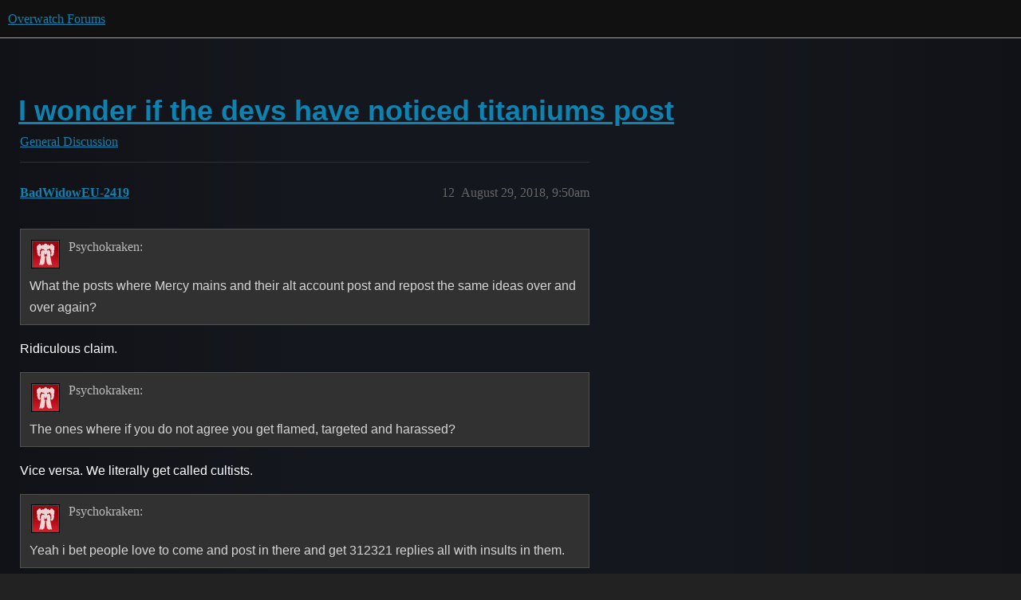

--- FILE ---
content_type: text/html; charset=utf-8
request_url: https://us.forums.blizzard.com/en/overwatch/t/i-wonder-if-the-devs-have-noticed-titaniums-post/200079/12
body_size: 3132
content:
<!DOCTYPE html>
<html lang="en">
  <head>
    <meta charset="utf-8">
    <title>I wonder if the devs have noticed titaniums post - #12 by BadWidowEU-2419 - General Discussion - Overwatch Forums</title>
    <meta name="description" content="Ya know considering its the top post on the forums mayby they have, it would be cool if they did">
    <meta name="generator" content="Discourse 3.5.3 - https://github.com/discourse/discourse version e4edb82d43772b646b1025881faaa6548ce9c903">
<link rel="icon" type="image/png" href="https://d74zh8edaijub.cloudfront.net/optimized/1X/e9d52add3f186cd5f4c40b249ebec06ff3d847da_2_32x32.png">
<link rel="apple-touch-icon" type="image/png" href="https://d74zh8edaijub.cloudfront.net/optimized/1X/e9d52add3f186cd5f4c40b249ebec06ff3d847da_2_180x180.png">
<meta name="theme-color" media="all" content="#111111">

<meta name="color-scheme" content="dark">

<meta name="viewport" content="width=device-width, initial-scale=1.0, minimum-scale=1.0, viewport-fit=cover">
<meta name="discourse-base-uri" content="/en/overwatch">
<link rel="canonical" href="https://us.forums.blizzard.com/en/overwatch/t/i-wonder-if-the-devs-have-noticed-titaniums-post/200079" />

<link rel="search" type="application/opensearchdescription+xml" href="https://us.forums.blizzard.com/en/overwatch/opensearch.xml" title="Overwatch Forums Search">

    <link href="https://d1mldsz5gr8kpv.cloudfront.net/en/overwatch/stylesheets/color_definitions_blizzard_2_3_d02144101550c20de4f8078375c0649d8d87b157.css?__ws=us.forums.blizzard.com" media="all" rel="stylesheet" class="light-scheme" data-scheme-id="2"/>

<link href="https://d1mldsz5gr8kpv.cloudfront.net/en/overwatch/stylesheets/common_7ba259d987bd155dddde827f76f5a210f3bf2e1a.css?__ws=us.forums.blizzard.com" media="all" rel="stylesheet" data-target="common"  />

  <link href="https://d1mldsz5gr8kpv.cloudfront.net/en/overwatch/stylesheets/desktop_7ba259d987bd155dddde827f76f5a210f3bf2e1a.css?__ws=us.forums.blizzard.com" media="all" rel="stylesheet" data-target="desktop"  />



    <link href="https://d1mldsz5gr8kpv.cloudfront.net/en/overwatch/stylesheets/checklist_7ba259d987bd155dddde827f76f5a210f3bf2e1a.css?__ws=us.forums.blizzard.com" media="all" rel="stylesheet" data-target="checklist"  />
    <link href="https://d1mldsz5gr8kpv.cloudfront.net/en/overwatch/stylesheets/discourse-akismet_7ba259d987bd155dddde827f76f5a210f3bf2e1a.css?__ws=us.forums.blizzard.com" media="all" rel="stylesheet" data-target="discourse-akismet"  />
    <link href="https://d1mldsz5gr8kpv.cloudfront.net/en/overwatch/stylesheets/discourse-assign_7ba259d987bd155dddde827f76f5a210f3bf2e1a.css?__ws=us.forums.blizzard.com" media="all" rel="stylesheet" data-target="discourse-assign"  />
    <link href="https://d1mldsz5gr8kpv.cloudfront.net/en/overwatch/stylesheets/discourse-characters-required_7ba259d987bd155dddde827f76f5a210f3bf2e1a.css?__ws=us.forums.blizzard.com" media="all" rel="stylesheet" data-target="discourse-characters-required"  />
    <link href="https://d1mldsz5gr8kpv.cloudfront.net/en/overwatch/stylesheets/discourse-details_7ba259d987bd155dddde827f76f5a210f3bf2e1a.css?__ws=us.forums.blizzard.com" media="all" rel="stylesheet" data-target="discourse-details"  />
    <link href="https://d1mldsz5gr8kpv.cloudfront.net/en/overwatch/stylesheets/discourse-group-tracker_7ba259d987bd155dddde827f76f5a210f3bf2e1a.css?__ws=us.forums.blizzard.com" media="all" rel="stylesheet" data-target="discourse-group-tracker"  />
    <link href="https://d1mldsz5gr8kpv.cloudfront.net/en/overwatch/stylesheets/discourse-lazy-videos_7ba259d987bd155dddde827f76f5a210f3bf2e1a.css?__ws=us.forums.blizzard.com" media="all" rel="stylesheet" data-target="discourse-lazy-videos"  />
    <link href="https://d1mldsz5gr8kpv.cloudfront.net/en/overwatch/stylesheets/discourse-local-dates_7ba259d987bd155dddde827f76f5a210f3bf2e1a.css?__ws=us.forums.blizzard.com" media="all" rel="stylesheet" data-target="discourse-local-dates"  />
    <link href="https://d1mldsz5gr8kpv.cloudfront.net/en/overwatch/stylesheets/discourse-presence_7ba259d987bd155dddde827f76f5a210f3bf2e1a.css?__ws=us.forums.blizzard.com" media="all" rel="stylesheet" data-target="discourse-presence"  />
    <link href="https://d1mldsz5gr8kpv.cloudfront.net/en/overwatch/stylesheets/discourse-sift_7ba259d987bd155dddde827f76f5a210f3bf2e1a.css?__ws=us.forums.blizzard.com" media="all" rel="stylesheet" data-target="discourse-sift"  />
    <link href="https://d1mldsz5gr8kpv.cloudfront.net/en/overwatch/stylesheets/discourse-solved_7ba259d987bd155dddde827f76f5a210f3bf2e1a.css?__ws=us.forums.blizzard.com" media="all" rel="stylesheet" data-target="discourse-solved"  />
    <link href="https://d1mldsz5gr8kpv.cloudfront.net/en/overwatch/stylesheets/discourse-templates_7ba259d987bd155dddde827f76f5a210f3bf2e1a.css?__ws=us.forums.blizzard.com" media="all" rel="stylesheet" data-target="discourse-templates"  />
    <link href="https://d1mldsz5gr8kpv.cloudfront.net/en/overwatch/stylesheets/discourse-tooltips_7ba259d987bd155dddde827f76f5a210f3bf2e1a.css?__ws=us.forums.blizzard.com" media="all" rel="stylesheet" data-target="discourse-tooltips"  />
    <link href="https://d1mldsz5gr8kpv.cloudfront.net/en/overwatch/stylesheets/discourse-topic-voting_7ba259d987bd155dddde827f76f5a210f3bf2e1a.css?__ws=us.forums.blizzard.com" media="all" rel="stylesheet" data-target="discourse-topic-voting"  />
    <link href="https://d1mldsz5gr8kpv.cloudfront.net/en/overwatch/stylesheets/discourse-user-notes_7ba259d987bd155dddde827f76f5a210f3bf2e1a.css?__ws=us.forums.blizzard.com" media="all" rel="stylesheet" data-target="discourse-user-notes"  />
    <link href="https://d1mldsz5gr8kpv.cloudfront.net/en/overwatch/stylesheets/footnote_7ba259d987bd155dddde827f76f5a210f3bf2e1a.css?__ws=us.forums.blizzard.com" media="all" rel="stylesheet" data-target="footnote"  />
    <link href="https://d1mldsz5gr8kpv.cloudfront.net/en/overwatch/stylesheets/hosted-site_7ba259d987bd155dddde827f76f5a210f3bf2e1a.css?__ws=us.forums.blizzard.com" media="all" rel="stylesheet" data-target="hosted-site"  />
    <link href="https://d1mldsz5gr8kpv.cloudfront.net/en/overwatch/stylesheets/poll_7ba259d987bd155dddde827f76f5a210f3bf2e1a.css?__ws=us.forums.blizzard.com" media="all" rel="stylesheet" data-target="poll"  />
    <link href="https://d1mldsz5gr8kpv.cloudfront.net/en/overwatch/stylesheets/spoiler-alert_7ba259d987bd155dddde827f76f5a210f3bf2e1a.css?__ws=us.forums.blizzard.com" media="all" rel="stylesheet" data-target="spoiler-alert"  />
    <link href="https://d1mldsz5gr8kpv.cloudfront.net/en/overwatch/stylesheets/discourse-topic-voting_desktop_7ba259d987bd155dddde827f76f5a210f3bf2e1a.css?__ws=us.forums.blizzard.com" media="all" rel="stylesheet" data-target="discourse-topic-voting_desktop"  />
    <link href="https://d1mldsz5gr8kpv.cloudfront.net/en/overwatch/stylesheets/poll_desktop_7ba259d987bd155dddde827f76f5a210f3bf2e1a.css?__ws=us.forums.blizzard.com" media="all" rel="stylesheet" data-target="poll_desktop"  />

  <link href="https://d1mldsz5gr8kpv.cloudfront.net/en/overwatch/stylesheets/common_theme_3_cbfecbd75f69440af3b60cf9b4b2abe930d84635.css?__ws=us.forums.blizzard.com" media="all" rel="stylesheet" data-target="common_theme" data-theme-id="3" data-theme-name="blizzard"/>
    <link href="https://d1mldsz5gr8kpv.cloudfront.net/en/overwatch/stylesheets/desktop_theme_3_03d0b76478fc5acbc1a163d73e8bb3edaf5c9f8a.css?__ws=us.forums.blizzard.com" media="all" rel="stylesheet" data-target="desktop_theme" data-theme-id="3" data-theme-name="blizzard"/>

    
    
        <link rel="alternate nofollow" type="application/rss+xml" title="RSS feed of &#39;I wonder if the devs have noticed titaniums post&#39;" href="https://us.forums.blizzard.com/en/overwatch/t/i-wonder-if-the-devs-have-noticed-titaniums-post/200079.rss" />
    <meta property="og:site_name" content="Overwatch Forums" />
<meta property="og:type" content="website" />
<meta name="twitter:card" content="summary_large_image" />
<meta name="twitter:image" content="https://d74zh8edaijub.cloudfront.net/original/1X/0ea4418b963b4e44e092609b557a1e75a4546d8a.png" />
<meta property="og:image" content="https://d74zh8edaijub.cloudfront.net/original/1X/0ea4418b963b4e44e092609b557a1e75a4546d8a.png" />
<meta property="og:url" content="https://us.forums.blizzard.com/en/overwatch/t/i-wonder-if-the-devs-have-noticed-titaniums-post/200079/12" />
<meta name="twitter:url" content="https://us.forums.blizzard.com/en/overwatch/t/i-wonder-if-the-devs-have-noticed-titaniums-post/200079/12" />
<meta property="og:title" content="I wonder if the devs have noticed titaniums post" />
<meta name="twitter:title" content="I wonder if the devs have noticed titaniums post" />
<meta property="og:description" content="Ridiculous claim.   Vice versa. We literally get called cultists.   Are you just going to continue spewing nonsense?   Titanium’s Why I Have Yet to Not Despise Mercy&#39;s Current State is the most liked post of all time on the forums and hasn’t had any mod locks at all. 😏" />
<meta name="twitter:description" content="Ridiculous claim.   Vice versa. We literally get called cultists.   Are you just going to continue spewing nonsense?   Titanium’s Why I Have Yet to Not Despise Mercy&#39;s Current State is the most liked post of all time on the forums and hasn’t had any mod locks at all. 😏" />
<meta property="og:article:section" content="General Discussion" />
<meta property="og:article:section:color" content="AB9364" />
<meta property="article:published_time" content="2018-08-29T09:50:05+00:00" />
<meta property="og:ignore_canonical" content="true" />


    
  </head>
  <body class="crawler ">
    
    <header>
  <a href="/en/overwatch/">Overwatch Forums</a>
</header>

    <div id="main-outlet" class="wrap" role="main">
        <div id="topic-title">
    <h1>
      <a href="/en/overwatch/t/i-wonder-if-the-devs-have-noticed-titaniums-post/200079">I wonder if the devs have noticed titaniums post</a>
    </h1>

      <div class="topic-category" itemscope itemtype="http://schema.org/BreadcrumbList">
          <span itemprop="itemListElement" itemscope itemtype="http://schema.org/ListItem">
            <a href="/en/overwatch/c/general-discussion/6" class="badge-wrapper bullet" itemprop="item">
              <span class='badge-category-bg' style='background-color: #AB9364'></span>
              <span class='badge-category clear-badge'>
                <span class='category-name' itemprop='name'>General Discussion</span>
              </span>
            </a>
            <meta itemprop="position" content="1" />
          </span>
      </div>

  </div>

  

    <div itemscope itemtype='http://schema.org/DiscussionForumPosting'>
      <meta itemprop='headline' content='I wonder if the devs have noticed titaniums post'>
      <link itemprop='url' href='https://us.forums.blizzard.com/en/overwatch/t/i-wonder-if-the-devs-have-noticed-titaniums-post/200079'>
      <meta itemprop='datePublished' content='2018-08-29T09:03:20Z'>
        <meta itemprop='articleSection' content='General Discussion'>
      <meta itemprop='keywords' content=''>
      <div itemprop='publisher' itemscope itemtype="http://schema.org/Organization">
        <meta itemprop='name' content='Overwatch Forums'>
          <div itemprop='logo' itemscope itemtype="http://schema.org/ImageObject">
            <meta itemprop='url' content='https://d74zh8edaijub.cloudfront.net/original/1X/e9d52add3f186cd5f4c40b249ebec06ff3d847da.png'>
          </div>
      </div>

          <span itemprop='author' itemscope itemtype="http://schema.org/Person">
            <meta itemprop='name' content='Cerburus437-1424'>
            <link itemprop='url' rel='nofollow' href='https://us.forums.blizzard.com/en/overwatch/u/Cerburus437-1424'>
          </span>
        <meta itemprop='text' content='Ya know considering its the top post on the forums mayby they have, it would be cool if they did'>

          <div id='post_12' itemprop='comment' itemscope itemtype='http://schema.org/Comment' class='topic-body crawler-post'>
            <div class='crawler-post-meta'>
              <span class="creator" itemprop="author" itemscope itemtype="http://schema.org/Person">
                <a itemprop="url" rel='nofollow' href='https://us.forums.blizzard.com/en/overwatch/u/BadWidowEU-2419'><span itemprop='name'>BadWidowEU-2419</span></a>
                
              </span>



              <span class="crawler-post-infos">
                  <time itemprop='datePublished' datetime='2018-08-29T09:50:05Z' class='post-time'>
                    August 29, 2018,  9:50am
                  </time>
                  <meta itemprop='dateModified' content='2018-08-29T09:50:05Z'>
              <span itemprop='position'>12</span>
              </span>
            </div>
            <div class='post' itemprop='text'>
              <aside class="quote no-group" data-username="Psychokraken-21122" data-post="8" data-topic="200079">
<div class="title">
<div class="quote-controls"></div>
<img loading="lazy" alt="" width="24" height="24" src="https://d15f34w2p8l1cc.cloudfront.net/overwatch/8d09d5a09ba9d197ddb50d62b18881a44a7b2a0eb944077f329191fea8c84ea7.png" class="avatar"> Psychokraken:</div>
<blockquote>
<p>What the posts where Mercy mains and their alt account post and repost the same ideas over and over again?</p>
</blockquote>
</aside>
<p>Ridiculous claim.</p>
<aside class="quote no-group" data-username="Psychokraken-21122" data-post="8" data-topic="200079">
<div class="title">
<div class="quote-controls"></div>
<img loading="lazy" alt="" width="24" height="24" src="https://d15f34w2p8l1cc.cloudfront.net/overwatch/8d09d5a09ba9d197ddb50d62b18881a44a7b2a0eb944077f329191fea8c84ea7.png" class="avatar"> Psychokraken:</div>
<blockquote>
<p>The ones where if you do not agree you get flamed, targeted and harassed?</p>
</blockquote>
</aside>
<p>Vice versa. We literally get called cultists.</p>
<aside class="quote no-group" data-username="Psychokraken-21122" data-post="8" data-topic="200079">
<div class="title">
<div class="quote-controls"></div>
<img loading="lazy" alt="" width="24" height="24" src="https://d15f34w2p8l1cc.cloudfront.net/overwatch/8d09d5a09ba9d197ddb50d62b18881a44a7b2a0eb944077f329191fea8c84ea7.png" class="avatar"> Psychokraken:</div>
<blockquote>
<p>Yeah i bet people love to come and post in there and get 312321 replies all with insults in them.</p>
</blockquote>
</aside>
<p>Are you just going to continue spewing nonsense?</p>
<aside class="quote no-group" data-username="Psychokraken-21122" data-post="8" data-topic="200079">
<div class="title">
<div class="quote-controls"></div>
<img loading="lazy" alt="" width="24" height="24" src="https://d15f34w2p8l1cc.cloudfront.net/overwatch/8d09d5a09ba9d197ddb50d62b18881a44a7b2a0eb944077f329191fea8c84ea7.png" class="avatar"> Psychokraken:</div>
<blockquote>
<p>No wonder why mods lock them faster than they pop out.</p>
</blockquote>
</aside>
<p>Titanium’s <a href="https://us.forums.blizzard.com/en/overwatch/t/why-i-have-yet-to-not-despise-mercys-current-state/182707" class="inline-onebox">Why I Have Yet to Not Despise Mercy's Current State</a> is the most liked post of all time on the forums and hasn’t had any mod locks at all. <img src="https://d1mldsz5gr8kpv.cloudfront.net/en/overwatch/images/emoji/twitter/smirk.png?v=12" title=":smirk:" class="emoji" alt=":smirk:" loading="lazy" width="20" height="20"></p>
            </div>

            <div itemprop="interactionStatistic" itemscope itemtype="http://schema.org/InteractionCounter">
              <meta itemprop="interactionType" content="http://schema.org/LikeAction"/>
              <meta itemprop="userInteractionCount" content="4" />
              <span class='post-likes'>4 Likes</span>
            </div>

          </div>
    </div>

      <div role='navigation' itemscope itemtype='http://schema.org/SiteNavigationElement' class="topic-body crawler-post">
          <span itemprop='name'>
            <a itemprop="url" href="/en/overwatch/t/i-wonder-if-the-devs-have-noticed-titaniums-post/200079#post_12">show post in topic</a>
          </span>
      </div>

    




    </div>
    <footer class="container wrap">
  <nav class='crawler-nav'>
    <ul>
      <li itemscope itemtype='http://schema.org/SiteNavigationElement'>
        <span itemprop='name'>
          <a href='/en/overwatch/' itemprop="url">Home </a>
        </span>
      </li>
      <li itemscope itemtype='http://schema.org/SiteNavigationElement'>
        <span itemprop='name'>
          <a href='/en/overwatch/categories' itemprop="url">Categories </a>
        </span>
      </li>
      <li itemscope itemtype='http://schema.org/SiteNavigationElement'>
        <span itemprop='name'>
          <a href='/en/overwatch/guidelines' itemprop="url">Guidelines </a>
        </span>
      </li>
        <li itemscope itemtype='http://schema.org/SiteNavigationElement'>
          <span itemprop='name'>
            <a href='/en/overwatch/tos' itemprop="url">Terms of Service </a>
          </span>
        </li>
        <li itemscope itemtype='http://schema.org/SiteNavigationElement'>
          <span itemprop='name'>
            <a href='/en/overwatch/privacy' itemprop="url">Privacy Policy </a>
          </span>
        </li>
    </ul>
  </nav>
  <p class='powered-by-link'>Powered by <a href="https://www.discourse.org">Discourse</a>, best viewed with JavaScript enabled</p>
</footer>

    
    
  </body>
  
</html>


--- FILE ---
content_type: text/css
request_url: https://d1mldsz5gr8kpv.cloudfront.net/en/overwatch/stylesheets/discourse-characters-required_7ba259d987bd155dddde827f76f5a210f3bf2e1a.css?__ws=us.forums.blizzard.com
body_size: -174
content:
.characters-required{display:inline-block;position:absolute;right:.4em;bottom:.25em;color:hsl(0,0%,56.3333333333%)}
/*# sourceMappingURL=discourse-characters-required_7ba259d987bd155dddde827f76f5a210f3bf2e1a.css.map?__ws=us.forums.blizzard.com */


--- FILE ---
content_type: text/css
request_url: https://d1mldsz5gr8kpv.cloudfront.net/en/overwatch/stylesheets/desktop_theme_3_03d0b76478fc5acbc1a163d73e8bb3edaf5c9f8a.css?__ws=us.forums.blizzard.com
body_size: 2099
content:
#navigation-bar.nav-pills,.admin-main-nav .nav-pills{position:relative;font-size:1em;font-weight:400;background-color:hsla(0,0%,100%,.05);height:44px;border-bottom:solid 1px hsla(0,0%,100%,.15);margin-bottom:0;height:auto;background-color:rgba(0,0,0,0)}#navigation-bar.nav-pills>li>a,.admin-main-nav .nav-pills>li>a{font-weight:400;text-decoration:none;line-height:inherit;text-transform:uppercase;padding:7px 1em;color:hsla(0,0%,100%,.5)}#navigation-bar.nav-pills>li>a:hover,.admin-main-nav .nav-pills>li>a:hover{background-color:rgba(0,0,0,0)}#navigation-bar.nav-pills>li>a.active,#navigation-bar.nav-pills>li>a:hover,.admin-main-nav .nav-pills>li>a.active,.admin-main-nav .nav-pills>li>a:hover{color:#fff}#navigation-bar.nav-pills>li>a:hover:after,.admin-main-nav .nav-pills>li>a:hover:after{content:"";position:absolute;left:0;bottom:0;right:0;height:var(--d-nav-underline-height);background:hsla(0,0%,100%,.5)}#navigation-bar.nav-pills>li>a.active:after,.admin-main-nav .nav-pills>li>a.active:after{content:"";background:#00aeff;background:#f06414}.new-user-wrapper .user-navigation .nav-pills li a:hover,.new-user-wrapper .user-navigation .nav-pills li a.active{background:none;color:var(--primary)}.new-user-wrapper .user-navigation .nav-pills li a:focus{color:unset}.new-user-wrapper .user-navigation .nav-pills li a{padding:calc(.75em + var(--user-navigation__border-width)) .5em .75em}@media screen and (max-width: 64rem){.topic-list-header .views{display:none}}@media screen and (max-width: calc(64rem + 17em)){.has-sidebar-page .topic-list-header .views{display:none}}.topic-list-item:hover{background-color:rgba(221,221,221,.1)}.topic-list-item .main-link{width:100%;max-width:0;padding-top:1.02em;padding-bottom:1.02em}.topic-list-item .creator{display:table-cell;align-content:center}.more-topics__container .more-topics__list .topic-list-body .topic-list-item:first-child td{padding-top:1.02em}.more-topics__container .more-topics__list .topic-list-header::after{display:none}.edit-title .d-editor-preview-wrapper{margin-top:-50px}#main-outlet{padding-top:56px}.blizzard-homepage #main-outlet{padding-top:0px}.blizzard .d-header-icons .icon img.avatar{width:32px;height:32px}.discourse-no-touch .d-header-icons .icon:hover,.discourse-no-touch .d-header-icons .icon:focus{border-top:none;border-left:none;border-right:none}.modal.history-modal .modal-header{height:auto}.modal.history-modal #revision-controls .btn[disabled]{background-color:inherit}.category-navigation .category-breadcrumb,.navigation-container .category-breadcrumb{flex:1 0 auto;order:1}.category-navigation .navigation-controls,.navigation-container .navigation-controls{order:2;margin:10px 0;height:3em}.category-navigation .edit-category,.navigation-container .edit-category{margin-bottom:0;padding:0 .75em;margin-right:.5em;align-self:center}.category-navigation .category-notifications-button,.navigation-container .category-notifications-button{align-self:center}.category-navigation .category-notifications-button .btn,.navigation-container .category-notifications-button .btn{margin:0}.category-navigation .categories-admin-dropdown .btn,.navigation-container .categories-admin-dropdown .btn{height:100%;display:flex;align-items:center;justify-content:center;margin:0}.category-navigation #create-topic,.navigation-container #create-topic{font-size:var(--font-up-1)}.category-navigation .nav-pills,.navigation-container .nav-pills{width:100%;order:3;margin-bottom:0;margin-top:15.4px}.navigation-container{margin-top:30px}.group .user-content-wrapper .user-secondary-navigation .nav-stacked a.active{color:var(--primary);font-weight:bold;background:var(--primary-very-low)}.topic-post{border-left:none;border-bottom:solid 1px hsla(0,0%,100%,.15)}.topic-post .user-title{font-size:var(--font-down-2);display:block;padding:0}.topic-post .row{display:flex}.topic-post .topic-avatar{padding-top:40px}@media all and (max-width: 450px){.topic-post .topic-avatar{flex-shrink:0;border-top:none}}.topic-post .topic-body{flex:1 1;padding-top:40px;padding-bottom:40px;padding-right:8px;color:hsla(0,0%,100%,.8);border-top:none;z-index:auto;width:100vw;min-width:0;max-width:100%;word-break:break-word}.topic-post .topic-body pre,.topic-post .topic-body code{white-space:pre-wrap}.topic-post .topic-body .post-count{word-break:initial}.topic-post .topic-body.highlighted{animation:none}.topic-post .topic-meta-data{align-items:flex-start;padding-right:0}.topic-post .topic-meta-data .post-infos{gap:10px}.topic-post .topic-meta-data .post-infos .b-post-statuses:not(:has(>*)){display:none}.topic-post .topic-meta-data .next-tracked-post{position:absolute;top:4.2em;right:1.5em}.topic-post .topic-meta-data .names{flex-wrap:wrap;align-items:flex-start}.topic-post .topic-meta-data .names .user-title{order:4;width:100%}.topic-post .topic-meta-data .names .full-name,.topic-post .topic-meta-data .names .username{display:flex;align-items:center;font-weight:bold;font-size:var(--font-up-1)}.topic-post .topic-meta-data .names .full-name.second,.topic-post .topic-meta-data .names .username.second{display:none}.topic-post .topic-meta-data .names span{max-width:unset}.topic-post .post-info{line-height:normal;font-size:var(--font-down-1)}.topic-post .post-info .post-date{color:hsla(0,0%,100%,.5);transition:color 200ms}.topic-post .post-info .post-date:hover{color:#fff;background:none}.topic-post .post-info .post-date:active{color:hsla(0,0%,100%,.3)}.topic-post .post-info.arrow{color:hsla(0,0%,100%,.5);transition:color 200ms;padding:.3em .5em}.topic-post .post-info.arrow:hover{color:#fff;background:none}.topic-post .post-info.arrow:active{color:hsla(0,0%,100%,.3)}.topic-post .reply-to-tab{display:flex;align-items:center;margin-right:1em;font-size:var(--font-down-1)}.topic-post .reply-to-tab .avatar{margin:0 .4em;height:14px;width:14px}.topic-post .read-state{position:static;color:#00aeff}.topic-post .embedded-posts.top{margin-left:90px;margin-top:1em;padding:0 11px}.topic-post .embedded-posts .reply .post-link-arrow{margin-left:auto}.topic-post .embedded-posts .reply .topic-avatar{display:none}.topic-post .embedded-posts .reply .topic-body{background-color:rgba(0,0,0,.3);border:solid 1px hsla(0,0%,100%,.15);padding:1em}.topic-post .embedded-posts .reply .cooked{margin-top:.5em}.topic-post article.boxed .select-posts button{display:inline-flex;align-items:center;transition:color 200ms,fill 200ms,background-color 200ms,border-color 200ms;font-family:var(--heading-font-family);font-size:1em;font-weight:400;line-height:normal;white-space:nowrap;outline:none;background-color:#006fb2;border:solid 1px #00aeff;color:#fff}.topic-post article.boxed .select-posts button:disabled{cursor:default;opacity:1}.topic-post article.boxed .select-posts button:disabled:hover{color:inherit}.topic-post article.boxed .select-posts button .svg-icon{opacity:1;transition:opacity 200ms;position:relative}.topic-post article.boxed .select-posts button .svg-icon+.d-label,.topic-post article.boxed .select-posts button .svg-icon+.d-button-label{margin-left:.28em;transition:color 200ms,fill 200ms,background-color 200ms,border-color 200ms}.topic-post article.boxed .select-posts button[href]{color:#fff}.topic-post article.boxed .select-posts button .svg-icon+.d-label,.topic-post article.boxed .select-posts button .svg-icon+.d-button-label,.topic-post article.boxed .select-posts button .d-icon+.d-label,.topic-post article.boxed .select-posts button .d-icon+.d-button-label{color:#fff}.topic-post article.boxed .select-posts button:not(.diversity-scale):hover,.topic-post article.boxed .select-posts button:not(.diversity-scale).btn-hover{background-color:#007bc6;border:solid 1px #79d4ff;color:#fff}.topic-post article.boxed .select-posts button[href] .d-icon{fill:#fff}.topic-post article.boxed .select-posts button:active,.topic-post article.boxed .select-posts button.btn-active{background-color:#00629e;border:solid 1px #007bc6;background-image:none}.topic-post article.boxed .select-posts button:active[href],.topic-post article.boxed .select-posts button.btn-active[href]{color:hsla(0,0%,100%,.8)}.topic-post article.boxed .select-posts button:active .svg-icon+.d-label,.topic-post article.boxed .select-posts button:active .svg-icon+.d-button-label,.topic-post article.boxed .select-posts button:active .d-icon+.d-label,.topic-post article.boxed .select-posts button:active .d-icon+.d-button-label,.topic-post article.boxed .select-posts button.btn-active .svg-icon+.d-label,.topic-post article.boxed .select-posts button.btn-active .svg-icon+.d-button-label,.topic-post article.boxed .select-posts button.btn-active .d-icon+.d-label,.topic-post article.boxed .select-posts button.btn-active .d-icon+.d-button-label{color:hsla(0,0%,100%,.8)}.topic-post article.boxed .select-posts button:disabled,.topic-post article.boxed .select-posts button:disabled:hover{background-color:rgba(0,111,178,.5);border:solid 1px rgba(0,174,255,.5)}.topic-post.selected article.boxed .select-posts button.select-post{background-color:#00629e;border-color:#007bc6;color:#fff}@media all and (min-width: 925px){.topic-post{margin-right:50px}}.post-menu-area{margin-bottom:0px;margin-top:2em}.post-menu-area .widget-button.reply.create:hover .d-icon,.post-menu-area .widget-button.reply.create:hover .d-button-label{color:#91e4ff}.post-menu-area .widget-button.reply.create .d-icon,.post-menu-area .widget-button.reply.create .d-button-label{color:#00aeff;transition:color 200ms}.post-menu-area .widget-button.reply.create .d-icon:hover,.post-menu-area .widget-button.reply.create .d-button-label:hover{color:#91e4ff}.post-menu-area .post-controls .actions button{padding:8px 10px}.topic-map ul{padding-bottom:0px}.embedded-posts.bottom{margin-top:1em}.embedded-posts.bottom .row{padding-bottom:0em}.embedded-posts.bottom .row::before{display:none}.embedded-posts .row{border:none}.embedded-posts .collapse-down,.embedded-posts .collapse-up{display:none}.time-gap+.topic-post .embedded-posts.top{border:none}nav.post-controls .show-replies[aria-expanded=true]{box-shadow:unset}#topic-title{padding-top:60px;margin-bottom:6.4px}.character-selector-modal .modal-inner-container{max-width:1300px}.character-selector{width:1300px}.blz-second-factor-form{display:none !important}.selectable-alias button.btn.select-alias-btn{background:rgba(0,0,0,0);border-color:rgba(0,0,0,0)}.selectable-alias button.btn.select-alias-btn:hover,.selectable-alias button.btn.select-alias-btn:focus,.selectable-alias button.btn.select-alias-btn:active{background:none;outline:none}.selectable-alias button.btn.select-alias-btn.selected-alias{background-color:rgba(0,0,0,.2);outline:hsla(0,0%,100%,.3) solid 1px}.selectable-alias button.btn.select-alias-btn .selectable-character{display:flex;gap:20px}.selectable-alias button.btn.select-alias-btn .selectable-character .character-achievement-points,.selectable-alias button.btn.select-alias-btn .selectable-character .user-post-count{display:none}.user-main .about .details .primary .bio .suspended,.user-main .about .details .primary .bio .silenced{display:none}
/*# sourceMappingURL=desktop_theme_3_03d0b76478fc5acbc1a163d73e8bb3edaf5c9f8a.css.map?__ws=us.forums.blizzard.com */